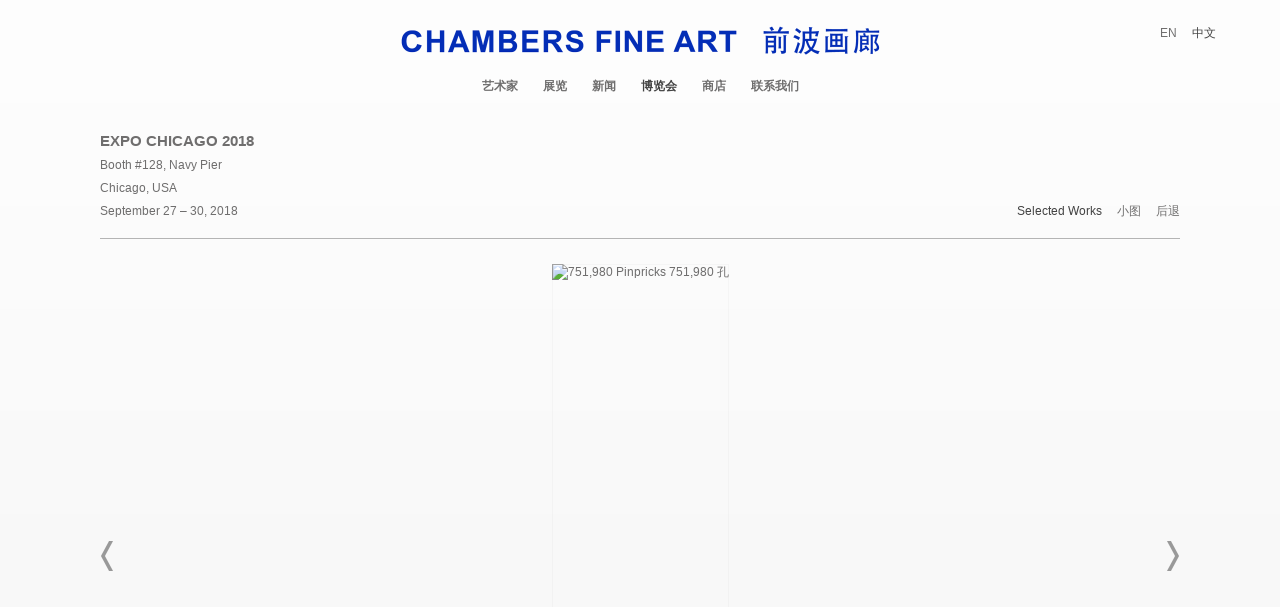

--- FILE ---
content_type: text/html; charset=UTF-8
request_url: http://www.chambersfineart.com/ch/bo-lan-hui/expo-chicago-2018
body_size: 7906
content:
    <!DOCTYPE html>
    <html lang="ch">
    <head>
        <meta charset='utf-8'>
        <meta content='width=device-width, initial-scale=1.0, user-scalable=yes' name='viewport'>

        
        <link rel="stylesheet" href="https://cdnjs.cloudflare.com/ajax/libs/Swiper/4.4.6/css/swiper.min.css"
              integrity="sha256-5l8WteQfd84Jq51ydHtcndbGRvgCVE3D0+s97yV4oms=" crossorigin="anonymous" />

                    <link rel="stylesheet" href="/build/basicCenteredBase.7142231f.css">

        
        
        
        
                        <meta name="description" content="Established in 2000, Chambers Fine Art is a leading gallery specializing in Contemporary Asian Art.">



<title>Expo Chicago 2018 - Booth #128, Navy Pier - 博览会 - Chambers Fine Art</title>

    <link rel="shortcut icon" href="https://s3.amazonaws.com/files.collageplatform.com.prod/image_cache/favicon/application/584f165387aa2cda4ccff03e/20fed8b5aefe8adf677cf80ee9c7b85b.jpeg">


	<meta property="og:description" content="Established in 2000, Chambers Fine Art is a leading gallery specializing in Contemporary Asian Art." />

	<meta property="twitter:description" content="Established in 2000, Chambers Fine Art is a leading gallery specializing in Contemporary Asian Art." />
<style type="text/css">#mc_embed_signup{background:#fff; clear:left; font:14px Helvetica,Arial,sans-serif; }
	/* Add your own MailChimp form style overrides in your site stylesheet or in this style block.
	   We recommend moving this block and the preceding CSS link to the HEAD of your HTML file. */
</style>

<style type="text/css">html,body{margin:0;padding:0;}
    .iw_poi_title {color:#CC5522;font-size:14px;font-weight:bold;overflow:hidden;padding-right:13px;white-space:nowrap}
    .iw_poi_content {font:12px arial,sans-serif;overflow:visible;padding-top:4px;white-space:-moz-pre-wrap;word-wrap:break-word}
</style>
<meta name="google-site-verification" content="EzdjUF-IeFf1FG7B2KKRgsohwGq66sG9OrC1dwdsoe8" />
        
        <link rel="stylesheet" type="text/css" href="/style.62451b8988409061e1dc9185d5e1f894.css"/>


        
        

        <script src="//ajax.googleapis.com/ajax/libs/jquery/1.11.2/jquery.min.js"></script>

        <script src="https://cdnjs.cloudflare.com/ajax/libs/Swiper/4.4.6/js/swiper.min.js"
                integrity="sha256-dl0WVCl8jXMBZfvnMeygnB0+bvqp5wBqqlZ8Wi95lLo=" crossorigin="anonymous"></script>

        <script src="https://cdnjs.cloudflare.com/ajax/libs/justifiedGallery/3.6.5/js/jquery.justifiedGallery.min.js"
                integrity="sha256-rhs3MvT999HOixvXXsaSNWtoiKOfAttIR2dM8QzeVWI=" crossorigin="anonymous"></script>

        <script>window.jQuery || document.write('<script src=\'/build/jquery.8548b367.js\'><\/script>');</script>

                    <script src="/build/runtime.d94b3b43.js"></script><script src="/build/jquery.8548b367.js"></script>
            <script src="/build/jquery.nicescroll.min.js.db5e58ee.js"></script>
            <script src="/build/jquery.lazyload.min.js.32226264.js"></script>
            <script src="/build/vendorJS.fffaa30c.js"></script>
        
        <script src="https://cdnjs.cloudflare.com/ajax/libs/jarallax/1.12.4/jarallax.min.js" integrity="sha512-XiIA4eXSY4R7seUKlpZAfPPNz4/2uzQ+ePFfimSk49Rtr/bBngfB6G/sE19ti/tf/pJ2trUbFigKXFZLedm4GQ==" crossorigin="anonymous" referrerpolicy="no-referrer"></script>

                    <script type="text/javascript">
                var langInUrl = true;
                var closeText = "关闭";
                var zoomText = "Zoom";
            </script>
        
        <script type="text/javascript">
                        $(document).ready(function () {
                $('body>#supersized, body>#supersized-loader').remove();
            });
            var screens = {
        'selected-works': {
            masterType: 'imagewithdescription',
            configuration: ["enable_thumbnail_view"]
        },
    };
var frontendParams = {
    currentScreen: null,
};


        </script>

                    <script src="/build/headerCompiledJS.3b1cf68a.js"></script>
        
        
        <script src="/build/frontendBase.4818ec01.js"></script>

        
                    <!-- Global site tag (gtag.js) - Google Analytics -->
<script async src="https://www.googletagmanager.com/gtag/js?id=UA-113935391-1"></script>
<script>
  window.dataLayer = window.dataLayer || [];
  function gtag(){dataLayer.push(arguments);}
  gtag('js', new Date());
 
  gtag('config', 'UA-113935391-1');
</script>
        
        
                    <script type="text/javascript" src="/scripts.3b55b7b6404fb466f51c83f6a2e90ccd.js"></script>

                <script src="https://www.recaptcha.net/recaptcha/api.js?render=6LfIL6wZAAAAAPw-ECVAkdIFKn-8ZQe8-N_5kUe8"></script>
    </head>
    <body data-email-protected=""
          data-section-key="art-fairs"
          data-section-id="581bb05687aa2c546506d1c4"
         class="
            ada-compliance                        s-art-fairs            detail-page            
        ">
                    <a href="#contentWrapper" id="skipToContent">Skip to content</a>
                <input type="hidden" value="" id="email-protected-header"/>
        <input type="hidden" value="" id="email-protected-description"/>
        <input type="hidden" value="First Name" id="email-protected-first-name-field-text"/>
        <input type="hidden" value="Last Name" id="email-protected-last-name-field-text"/>
        <input type="hidden" value="Email" id="email-protected-email-field-text"/>
        <input type="hidden" value="Subscribe" id="email-protected-subscribe-button-text"/>

                    <header class='main-header
                '>
                <div class='container'>
                    <a class='logo' href='/ch'><img itemprop="image" class="alt-standard" alt="Chambers Fine Art" src="https://s3.amazonaws.com/files.collageplatform.com.prod/application/584f165387aa2cda4ccff03e/dfff8969fdae734e26472a61298ec13d.png" width="480"/></a><nav class='main'><a href="/ch/yi-zhu-jia">艺术家</a><a href="/ch/zhan-lan">展览</a><a href="/ch/xin-wen">新闻</a><a href="/ch/bo-lan-hui" class="active">博览会</a><a href="/ch/shang-dian">商店</a><a href="/ch/lian-xi-wo-men">联系我们</a></nav><nav class='languages'><a href="/fairs-events/expo-chicago-2018" class="" id="lang-en">EN</a><a href="/ch/bo-lan-hui/expo-chicago-2018" class="active" id="lang-ch">中文</a></nav><div class="mobile-menu-wrapper"><nav class='mobile'><a class="menu" href="#">网站导航</a><div class="navlinks"><a href="/ch/yi-zhu-jia">艺术家</a><a href="/ch/zhan-lan">展览</a><a href="/ch/xin-wen">新闻</a><a href="/ch/bo-lan-hui" class="active">博览会</a><a href="/ch/shang-dian">商店</a><a href="/ch/lian-xi-wo-men">联系我们</a></div></nav><nav class="mobile-languages"><a href="/fairs-events/expo-chicago-2018" class="" id="lang-en">en</a><a href="/ch/bo-lan-hui/expo-chicago-2018" class="active" id="lang-ch">ch</a></nav></div>
                </div>
            </header>
                <div id="contentWrapper" tabindex="-1" class="contentWrapper">
                            <section class='child-page childpage'>
    
                                        

                        
<div id="multiple-slider-container"><div id="screen-selected-works"><div id="selected-works"><div class="container"><header class='section-header  divider '><div class='item-header'><h1>Expo Chicago 2018</h1><h2>Booth #128, Navy Pier</h2><h2 class="subtitle2">Chicago, USA</h2><h3>September 27 – 30, 2018</h3></div><nav class='slider-features '><a class='selected-works ajax active-default                 active'
                   data-target="#slider-container"
                   data-view="slider"
                   data-screen="selected-works"
                   data-urls="/ch/bo-lan-hui/expo-chicago-2018/selected-works?view=slider"
                   href="/ch/bo-lan-hui/expo-chicago-2018/selected-works?view=slider"
                                                               
                                            data-lang-en="/fairs-events/expo-chicago-2018/selected-works?view=slider"
                                                            
                                            data-lang-ch="/ch/bo-lan-hui/expo-chicago-2018/selected-works?view=slider"
                        
                                   ><span>Selected Works</span></a><a class='ajax link-thumbnails'
                   data-target="#slider-container"
                   data-view="thumbnails"
                   data-screen="selected-works"
                   data-urls="/ch/bo-lan-hui/expo-chicago-2018/selected-works?view=thumbnails"
                    href="/ch/bo-lan-hui/expo-chicago-2018/selected-works?view=thumbnails"
                                                                
                                            data-lang-en="/fairs-events/expo-chicago-2018/selected-works?view=thumbnails"
                                                            
                                            data-lang-ch="/ch/bo-lan-hui/expo-chicago-2018/selected-works?view=thumbnails"
                        
                ><span>小图</span></a><a href='/ch' class="link-back back-link back">后退</a></nav></header></div><div id='slider-container'>
 
                        <div id='screen-selected-works' >
                    
            
                            <div class='container
                    '>
            
                                        <div id='selected-works-container'>
            <div class='
                slider                                 full-slider
                
                                '
                            >

            
                            <div data-screen="selected-works"
     class='fader-items
     
               bx-preload
          '
    >
                                                                                            <div class='slide'>
    <div class="slide-wrapper">
    
                            <figure class="">
                <img
        class='
            enlarge                                    bx-image        '
                                                data-href="/ch/bo-lan-hui/expo-chicago-2018/selected-works?view=enlarge"
                            data-slide='1'
        data-src='https://static-assets.artlogic.net/w_2020,h_1160,c_limit/exhibit-e/584f165387aa2cda4ccff03e/0e63a089f97a3330b5b34bcf9707011b.jpeg'        data-srcset="https://static-assets.artlogic.net/w_1010,h_580,c_limit/exhibit-e/584f165387aa2cda4ccff03e/0e63a089f97a3330b5b34bcf9707011b.jpeg 1x, https://static-assets.artlogic.net/w_2020,h_1160,c_limit/exhibit-e/584f165387aa2cda4ccff03e/0e63a089f97a3330b5b34bcf9707011b.jpeg 2x"        data-enlarge='https://static-assets.artlogic.net/w_1800,h_1800,c_limit/exhibit-e/584f165387aa2cda4ccff03e/0e63a089f97a3330b5b34bcf9707011b.jpeg'                alt='751,980 Pinpricks 751,980 孔'
        tabindex="0"        >
            </figure>
        
        <figcaption>
            <p class="artwork-artistname"><em>751,980 Pinpricks</em> 751,980 孔<br />
<span class="artwork-year">2018</span><br />
Handmade paper 手工宣纸<br />
250 x 153 cm (98 1/2 x 60 1/4 in)</p>
                                            </figcaption>
            </div>
</div>
                                                                                                <div class='slide'>
    <div class="slide-wrapper">
    
                            <figure class="">
                <img
        class='
            enlarge                                    bx-image        '
                                                data-href="/ch/bo-lan-hui/expo-chicago-2018/selected-works?view=enlarge"
                            data-slide='2'
        data-src='https://static-assets.artlogic.net/w_2020,h_1160,c_limit/exhibit-e/584f165387aa2cda4ccff03e/7ba3ba7c75adc6825eee563353c62413.jpeg'        data-srcset="https://static-assets.artlogic.net/w_1010,h_580,c_limit/exhibit-e/584f165387aa2cda4ccff03e/7ba3ba7c75adc6825eee563353c62413.jpeg 1x, https://static-assets.artlogic.net/w_2020,h_1160,c_limit/exhibit-e/584f165387aa2cda4ccff03e/7ba3ba7c75adc6825eee563353c62413.jpeg 2x"        data-enlarge='https://static-assets.artlogic.net/w_1800,h_1800,c_limit/exhibit-e/584f165387aa2cda4ccff03e/7ba3ba7c75adc6825eee563353c62413.jpeg'                alt='783,690 Pinpricks 783,690 孔'
        tabindex="0"        >
            </figure>
        
        <figcaption>
            <p class="artwork-artistname"><em>783,690 Pinpricks</em> 783,690 孔<br />
<span class="artwork-year">2018</span><br />
Handmade paper 手工宣纸<br />
250 x 153 cm (98 1/2 x 60 1/4 in)</p>
                                            </figcaption>
            </div>
</div>
                                                                                                <div class='slide'>
    <div class="slide-wrapper">
    
                            <figure class="">
                <img
        class='
            enlarge                                    bx-image        '
                                                data-href="/ch/bo-lan-hui/expo-chicago-2018/selected-works?view=enlarge"
                            data-slide='3'
        data-src='https://static-assets.artlogic.net/w_2020,h_1160,c_limit/exhibit-e/584f165387aa2cda4ccff03e/f6d88449492f003bc2a114562dff0e20.jpeg'        data-srcset="https://static-assets.artlogic.net/w_1010,h_580,c_limit/exhibit-e/584f165387aa2cda4ccff03e/f6d88449492f003bc2a114562dff0e20.jpeg 1x, https://static-assets.artlogic.net/w_2020,h_1160,c_limit/exhibit-e/584f165387aa2cda4ccff03e/f6d88449492f003bc2a114562dff0e20.jpeg 2x"        data-enlarge='https://static-assets.artlogic.net/w_1800,h_1800,c_limit/exhibit-e/584f165387aa2cda4ccff03e/f6d88449492f003bc2a114562dff0e20.jpeg'                alt='770,100 Pinpricks 770,100 孔'
        tabindex="0"        >
            </figure>
        
        <figcaption>
            <p class="artwork-artistname"><em>770,100 Pinpricks</em> 770,100 孔<br />
<span class="artwork-year">2018</span><br />
Handmade paper 手工宣纸<br />
250 x 153 cm (98 1/2 x 60 1/4 in)</p>
                                            </figcaption>
            </div>
</div>
                                                                                                <div class='slide'>
    <div class="slide-wrapper">
    
                            <figure class="">
                <img
        class='
            enlarge                                    bx-image        '
                                                data-href="/ch/bo-lan-hui/expo-chicago-2018/selected-works?view=enlarge"
                            data-slide='4'
        data-src='https://static-assets.artlogic.net/w_2020,h_1160,c_limit/exhibit-e/584f165387aa2cda4ccff03e/348404853562c1ed4ff5d50e004c544c.jpeg'        data-srcset="https://static-assets.artlogic.net/w_1010,h_580,c_limit/exhibit-e/584f165387aa2cda4ccff03e/348404853562c1ed4ff5d50e004c544c.jpeg 1x, https://static-assets.artlogic.net/w_2020,h_1160,c_limit/exhibit-e/584f165387aa2cda4ccff03e/348404853562c1ed4ff5d50e004c544c.jpeg 2x"        data-enlarge='https://static-assets.artlogic.net/w_1800,h_1800,c_limit/exhibit-e/584f165387aa2cda4ccff03e/348404853562c1ed4ff5d50e004c544c.jpeg'                alt='724,800 Pinpricks 724,800 孔'
        tabindex="0"        >
            </figure>
        
        <figcaption>
            <p class="artwork-artistname"><em>724,800 Pinpricks</em> 724,800 孔<br />
<span class="artwork-year">2018</span><br />
Handmade paper 手工宣纸<br />
250 x 153 cm (98 1/2 x 60 1/4 in)</p>
                                            </figcaption>
            </div>
</div>
                                                                                                <div class='slide'>
    <div class="slide-wrapper">
    
                            <figure class="">
                <img
        class='
            enlarge                                    bx-image        '
                                                data-href="/ch/bo-lan-hui/expo-chicago-2018/selected-works?view=enlarge"
                            data-slide='5'
        data-src='https://static-assets.artlogic.net/w_2020,h_1160,c_limit/exhibit-e/584f165387aa2cda4ccff03e/3e453712dee3e863253226c98191249c.jpeg'        data-srcset="https://static-assets.artlogic.net/w_1010,h_580,c_limit/exhibit-e/584f165387aa2cda4ccff03e/3e453712dee3e863253226c98191249c.jpeg 1x, https://static-assets.artlogic.net/w_2020,h_1160,c_limit/exhibit-e/584f165387aa2cda4ccff03e/3e453712dee3e863253226c98191249c.jpeg 2x"        data-enlarge='https://static-assets.artlogic.net/w_1800,h_1800,c_limit/exhibit-e/584f165387aa2cda4ccff03e/3e453712dee3e863253226c98191249c.jpeg'                alt='690,825 Pinpricks 690,825 孔'
        tabindex="0"        >
            </figure>
        
        <figcaption>
            <p class="artwork-artistname"><em>690,825 Pinpricks</em> 690,825 孔<br />
<span class="artwork-year">2018</span><br />
Handmade paper 手工宣纸<br />
250 x 153 cm (98 1/2 x 60 1/4 in)</p>
                                            </figcaption>
            </div>
</div>
                                                                                                <div class='slide'>
    <div class="slide-wrapper">
    
                            <figure class="">
                <img
        class='
            enlarge                                    bx-image        '
                                                data-href="/ch/bo-lan-hui/expo-chicago-2018/selected-works?view=enlarge"
                            data-slide='6'
        data-src='https://static-assets.artlogic.net/w_2020,h_1160,c_limit/exhibit-e/584f165387aa2cda4ccff03e/6119f3148bfbde5471ec8a43a05e4852.jpeg'        data-srcset="https://static-assets.artlogic.net/w_1010,h_580,c_limit/exhibit-e/584f165387aa2cda4ccff03e/6119f3148bfbde5471ec8a43a05e4852.jpeg 1x, https://static-assets.artlogic.net/w_2020,h_1160,c_limit/exhibit-e/584f165387aa2cda4ccff03e/6119f3148bfbde5471ec8a43a05e4852.jpeg 2x"        data-enlarge='https://static-assets.artlogic.net/w_1800,h_1800,c_limit/exhibit-e/584f165387aa2cda4ccff03e/6119f3148bfbde5471ec8a43a05e4852.jpeg'                alt='756,510 Pinpricks 756,510 孔'
        tabindex="0"        >
            </figure>
        
        <figcaption>
            <p class="artwork-artistname"><em>756,510 Pinpricks</em> 756,510 孔<br />
<span class="artwork-year">2018</span><br />
Handmade paper 手工宣纸<br />
250 x 153 cm (98 1/2 x 60 1/4 in)</p>
                                            </figcaption>
            </div>
</div>
                                                                                                <div class='slide'>
    <div class="slide-wrapper">
    
                            <figure class="">
                <img
        class='
            enlarge                                    bx-image        '
                                                data-href="/ch/bo-lan-hui/expo-chicago-2018/selected-works?view=enlarge"
                            data-slide='7'
        data-src='https://static-assets.artlogic.net/w_1010,h_580,c_limit/exhibit-e/584f165387aa2cda4ccff03e/0994c67e1c7ffbeb1965ba73aaae1d0a.jpeg'        data-enlarge='https://static-assets.artlogic.net/w_1800,h_1800,c_limit/exhibit-e/584f165387aa2cda4ccff03e/0994c67e1c7ffbeb1965ba73aaae1d0a.jpeg'                alt='801,810 Pinpricks 801,810 孔'
        tabindex="0"        >
            </figure>
        
        <figcaption>
            <p class="artwork-artistname"><em>801,810 Pinpricks</em> 801,810 孔<br />
<span class="artwork-year">2018</span><br />
Handmade paper 手工宣纸<br />
250 x 153 cm (98 1/2 x 60 1/4 in)</p>
                                            </figcaption>
            </div>
</div>
                                                                                                <div class='slide'>
    <div class="slide-wrapper">
    
                            <figure class="">
                <img
        class='
            enlarge                                    bx-image        '
                                                data-href="/ch/bo-lan-hui/expo-chicago-2018/selected-works?view=enlarge"
                            data-slide='8'
        data-src='https://static-assets.artlogic.net/w_1010,h_580,c_limit/exhibit-e/584f165387aa2cda4ccff03e/18f36cb331e21160fc1a0edce3851ebd.jpeg'        data-enlarge='https://static-assets.artlogic.net/w_1800,h_1800,c_limit/exhibit-e/584f165387aa2cda4ccff03e/18f36cb331e21160fc1a0edce3851ebd.jpeg'                alt='799,560 Pinpricks 799,560 孔'
        tabindex="0"        >
            </figure>
        
        <figcaption>
            <p class="artwork-artistname"><em>799,560 Pinpricks</em> 799,560 孔<br />
<span class="artwork-year">2018</span><br />
Handmade paper 手工宣纸<br />
250 x 153 cm (98 1/2 x 60 1/4 in)</p>
                                            </figcaption>
            </div>
</div>
                </div>
            
                        </div>
            </div>
                    </div>
        
                </div>
    
        </div>
</div>
</div>
</div>



                    
    
            <div id="content-container">
                     


<div class="container">
<nav class="screen-nav divider no-slider child ">
        
    
                    <a class='ajax active history'
            href="/ch/bo-lan-hui/expo-chicago-2018/press-release"
                                                        
                                            data-lang-en="/fairs-events/expo-chicago-2018/press-release"
                                                            
                                            data-lang-ch="/ch/bo-lan-hui/expo-chicago-2018/press-release"
                        
        >
            Press Release
        </a>
        
                                                                                    
        <a class="history ajax"
            href="/ch/bo-lan-hui/expo-chicago-2018/yi-zhu-jia"
                                    
                                            data-lang-en="/fairs-events/expo-chicago-2018/yi-zhu-jia"
                                        
                                            data-lang-ch="/ch/bo-lan-hui/expo-chicago-2018/yi-zhu-jia"
                        
        >
            艺术家
            </a>            
        
    
</nav>
</div>        
    

                        <div id="content">
                                                        <div id='screen-press-release'><div class='container'><div class='text-two-columns'><div class='content paragraph-styling'><div class="left"><p>Chambers Fine Art is pleased to present a solo exhibition by artist Fu Xiaotong at EXPO Chicago called <em>Proliferation</em>. Shown for the first time at EXPO, this will be a new multi-panel series of artworks that builds upon her recent exhibition at our Chelsea, New York gallery space.</p><p>Born in Shanxi in 1976, Fu Xiaotong received her BA in Fine Arts from the Tianjin Academy of Fine Arts in 2000 and for the next decade was primarily active as a painter. &nbsp;Feeling that she was at an impasse, she enrolled in the Experimental Art Department at the Central Academy of Fine Arts (CAFA) in Beijing from which she graduated in 2013.</p><p>While studying under Wu Jian&rsquo;an, well-known for his exploration of the paper cut technique, Fu Xiaotong developed a strong affinity for handmade Xuan paper that has been used within China since the Tang Dynasty (618-907) and is still the preferred support for traditional brush and ink painters and calligraphers. &ldquo;In the end,&rdquo; she has written, &ldquo;I chose handmade Xuan paper to be my primary medium and decided to use needles to pierce holes in the paper to form images.&rdquo; Elsewhere, she has written that &ldquo;in the course of study on the language of materials, I learned to focus on the material itself. In general, in Chinese painting, ink covers the beauty of the paper but it is my aim to reveal it without any interference. I do not paint or write on it, but rather create images through the accumulation of thousands of holes that I create with my needle.&rdquo;</p><p>In spite of her wish to disassociate herself from the cultural associations of Xuan paper, she used it to create visual equivalents of the lofty mountains and rushing streams that had characterized the long history of traditional Chinese landscape painting (Shan Shui). As she gained in confidence she evolved a &ldquo;language of the needle&rdquo; consisting of five different ways of approaching the surface of the paper. Early on in the development of this technique, she only perforated the surface of the paper from directly above, but eventually she also approached it from the reverse and at an angle from the left and from the right. By now she has such control over the use of the needle that she is able to visualize how different combinations of directional strokes result in convincing representations of rocks and water. Seen from close-up, the texture of her paper works resembles textiles or tapestries in the intricate interlocking of the multiple units of directional needle holes.</p><p>Her paper works of 2017 and 2018 are characterized by an evolution in her technique and a transition in her imagery from the landscape motifs with which she is most closely associated to a more abstract language of forms. No longer using a limited repertoire of directional pinpricks according to predetermined plans, she now starts from the center and works in a circular rhythm, softening the sturdy paper until it results in a pronounced three-dimensional surface. These undulating surfaces evoke a multitude of associations, organic, cellular, human or animal skin, breaking waves or breast-like forms that recall an important aspect of the work of Louise Bourgeois. &nbsp;&nbsp;</p><p>Although the natural world has always been important to Fu Xiaotong as a source of inspiration, she gives equal importance to the procedure she uses in the creation of her works, choosing to title them according to the number of pinpricks required. In the current exhibition there are works that range from 427,000 pinpricks to 1,400,940 for the largest. Although the relationship of her work to traditional Chinese motifs is self-evident, it is also instructive to consider it in relation to artists such as Roman Opalka (1931 &ndash; 2011) who began painting numbers from one to infinity in 1965 or a work such as <em>One Million Years</em> (1999) by On Kawara (1932 &ndash; 2014). Through her obsessive daily practice, she revitalizes a theme that has been so important throughout Chinese history.</p></div><div class="right"></div></div></div></div></div>
                </div>
        </div>

            
    



</section>

                    </div>
        
<footer class="divider show4col"><div class="container clearfix"><div class='divider'></div><div class='footer-cols'><div class="footer-col1"><p><a href="/contact/contact"><u><em><strong>New York</strong></em></u><br />
55 East 11th St, 5th Floor<br />
New York, NY 10003</a><br />
&nbsp;</p></div><div class="footer-col2"><p><a href="/contact/contact"><u><em><strong>Artfarm</strong></em></u><br />
Salt Point, New York</a></p></div><div class="footer-col3"><p><strong><a href="https://www.instagram.com/chambers.fine.art/">Instagram</a>&nbsp; &nbsp; &nbsp; <a href="https://www.facebook.com/chambersfineart/">Facebook</a>&nbsp; &nbsp; &nbsp;WeChat</strong>&nbsp; &nbsp; &nbsp;&nbsp;</p></div><div class="footer-col4"><p><!-- Begin MailChimp Signup Form --></p><link href="//cdn-images.mailchimp.com/embedcode/slim-10_7.css" rel="stylesheet" type="text/css" /><div id="mc_embed_signup"><form action="//chambersfineart.us6.list-manage.com/subscribe/post?u=bc3f718ebc46e9e9bcd927c17&amp;id=f81c59d7ec" class="validate" id="mc-embedded-subscribe-form" method="post" name="mc-embedded-subscribe-form" novalidate="" target="_blank"><div id="mc_embed_signup_scroll"><input aria-label="Email" class="email" id="mce-EMAIL" name="EMAIL" placeholder="email address" required="" type="email" value="" /><p><!-- real people should not fill this in and expect good things - do not remove this or risk form bot signups--></p><p>&nbsp;</p><div aria-hidden="true" style="position: absolute; left: -5000px;"><input name="b_bc3f718ebc46e9e9bcd927c17_f81c59d7ec" tabindex="-1" type="text" value="" /></div><div class="clear"><input aria-label="Subscribe" class="button" id="mc-embedded-subscribe" name="subscribe" type="submit" value="Subscribe" /></div></div></form></div><!--End mc_embed_signup--></div></div><span><a href="/ch/site-index" class="footer-siteindex">Site Index</a></span></div></footer>
            <a id="backToTop" href="#top" >回到顶部</a>
            </body>
    </html>


--- FILE ---
content_type: text/javascript; charset=UTF-8
request_url: http://www.chambersfineart.com/scripts.3b55b7b6404fb466f51c83f6a2e90ccd.js
body_size: 2606
content:
$( document ).bind("ready ajaxComplete",function() {
    
    
// making footer links stacked

if ($('.footer-custom-social').length == 0) {
    $('<div class="footer-custom-social"></div>').appendTo('div.footer-social');
    $('div.footer-social > a').appendTo('div.footer-custom-social');
}


// create gradient for fullscreen if supersized homepage
if($(".s-homepage #supersized").length > 0){
        $('<div />', { id: 'homefader' }).appendTo('body');
        $("#homefader").css({
            top: 0, 
            left: 0,
            height: '100%',
            width: '100%',
            zIndex: 0,
            position:'absolute',
            
        });
  
    }

$('footer .image-links-wrapper').appendTo('footer .container .footer-social')
$('footer .credit').appendTo('.s-custom.detail-page .contentWrapper .image-module');

// reduce size of square publications
$('.custom-grid-publications img').each(
    function(){
        $(this).load(
        function(){
            var theWidth = $(this).width();
            var theHeight = $(this).height();
            if (theWidth < theHeight ) {
                var theRatio = theWidth/theHeight;
            }else{
                var theRatio = theHeight/theWidth;   
            }
            if(theRatio >= .88){
            // if image square or close to square, make smaller
                $(this).css({'max-width': '85%','max-height': '85%'});
            }else{
            //change for horizontal
                $(this).css({'max-width': '90%'});
            }
        });
    });



});

$( document ).bind("ready ajaxComplete",function() {
     // FOOTER ADA TEXT PLACEMENT
       $("footer div.container").append("<div class='adaa'><p>Chambers Fine Art is committed to making its website accessible to all people, including individuals with disabilities. We are in the process of making sure our website, <a href='/' target='_blank'>chambersfineart.com</a> complies with best practices and standards as defined by Section 508 of the U.S. Rehabilitation Act and Level AA of the World Wide Web Consortium (W3C) Web Content Accessibility Guidelines 2.0. These guidelines explain how to make web content more accessible for people with disabilities. Conformance with these guidelines will help make the web more user-friendly for all people. If you would like additional assistance or have accessibility concerns, please contact us.</p></div");
    
    // MOVE SITE INDEX
    $("a.footer-siteindex").appendTo("footer div.container"); 


});
   